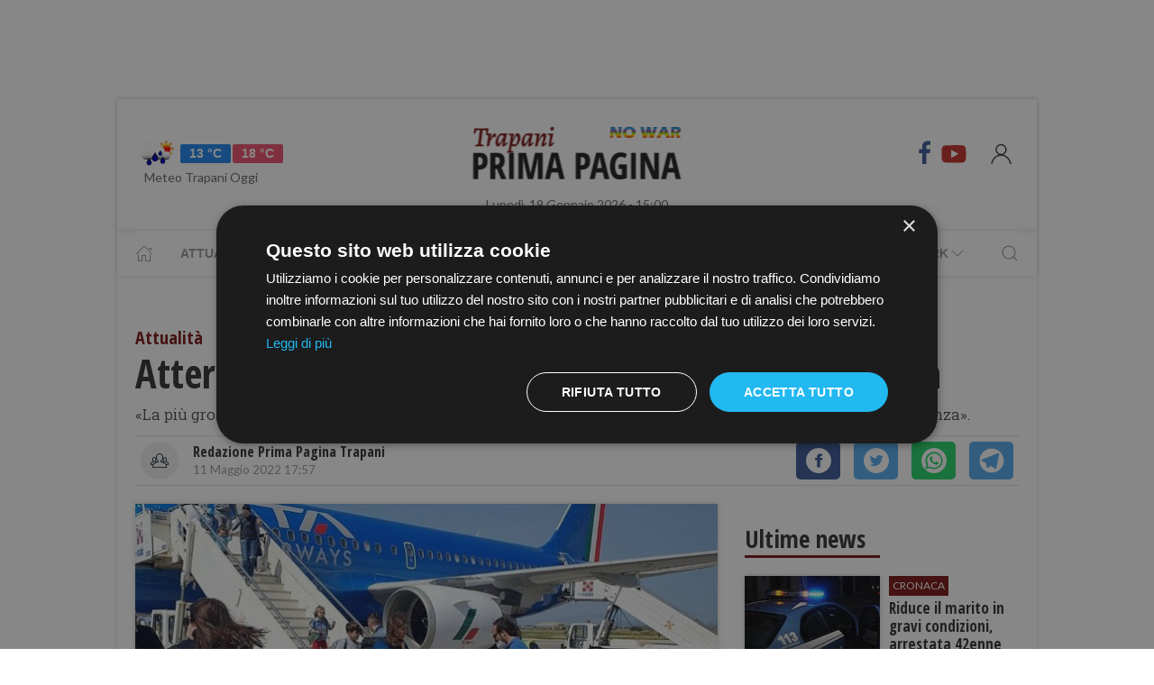

--- FILE ---
content_type: text/html; charset=utf-8
request_url: https://www.google.com/recaptcha/api2/aframe
body_size: 266
content:
<!DOCTYPE HTML><html><head><meta http-equiv="content-type" content="text/html; charset=UTF-8"></head><body><script nonce="udmJGiNEMtjuhUClZqYvdA">/** Anti-fraud and anti-abuse applications only. See google.com/recaptcha */ try{var clients={'sodar':'https://pagead2.googlesyndication.com/pagead/sodar?'};window.addEventListener("message",function(a){try{if(a.source===window.parent){var b=JSON.parse(a.data);var c=clients[b['id']];if(c){var d=document.createElement('img');d.src=c+b['params']+'&rc='+(localStorage.getItem("rc::a")?sessionStorage.getItem("rc::b"):"");window.document.body.appendChild(d);sessionStorage.setItem("rc::e",parseInt(sessionStorage.getItem("rc::e")||0)+1);localStorage.setItem("rc::h",'1768831218232');}}}catch(b){}});window.parent.postMessage("_grecaptcha_ready", "*");}catch(b){}</script></body></html>